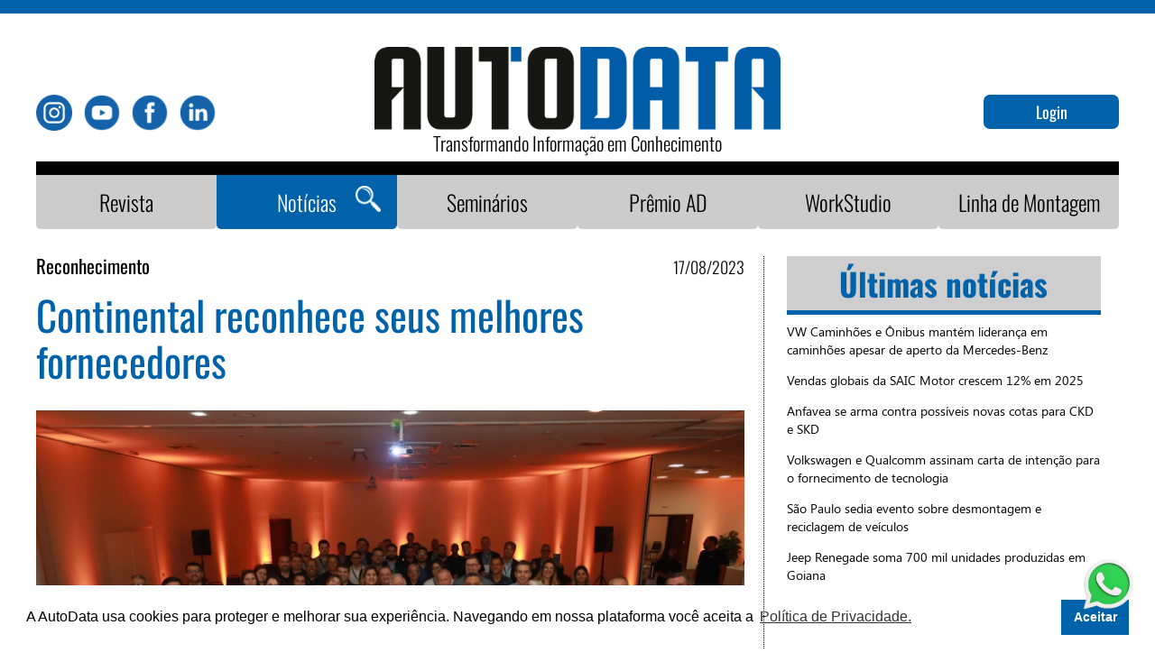

--- FILE ---
content_type: text/html; charset=UTF-8
request_url: https://www.autodata.com.br/noticias/2023/08/17/continental-reconhece-seus-melhores-fornecedores/60458/
body_size: 14333
content:
    <!DOCTYPE html>
    <html lang="pt-BR">

    <head>
        <meta charset="utf-8">
<meta name="robots" content="index, follow, noarchive">
<meta property="og:title"       content="Continental reconhece seus melhores fornecedores - AutoData"/>
<meta property="og:site_name"   content="AutoData">
<meta property="og:type"        content="article">
    <meta property="og:image"       content="https://mlqt0se4pk9p.i.optimole.com/q:85/https://www.autodata.com.br/wordpress/wp-content/uploads//2023/08/WhatsApp-Image-2023-08-17-at-11.57.30-1.jpeg">
<meta property="og:url"         content="https://www.autodata.com.br/noticias/2023/08/17/continental-reconhece-seus-melhores-fornecedores/60458/"/>
<meta property="og:locale" content="pt_BR">

<meta property="article:published_time" content="2023-08-17 13:54:51">
<meta property="article:section" content="Reconhecimento">
<meta property="article:tag" content="AutoData">
<meta property="article:tag" content="Reconhecimento">
<meta property="article:tag" content="Noticia">
  

<meta name="twitter:card" content="summary">
<meta name="twitter:site" content="@autodataeditora">
<meta name="twitter:creator" content="@autodataeditora">

    <meta property="twitter:image"       content="https://mlqt0se4pk9p.i.optimole.com/q:85/https://www.autodata.com.br/wordpress/wp-content/uploads//2023/08/WhatsApp-Image-2023-08-17-at-11.57.30-1.jpeg">
<meta name="twitter:title" content="Continental reconhece seus melhores fornecedores - AutoData">
<meta name="viewport" content="width=device-width, initial-scale=1">

<link rel="apple-touch-icon" sizes="180x180" href="https://www.autodata.com.br/apple-touch-icon.png?v=alQGGxwWBL">
<link rel="icon" type="image/png" sizes="32x32" href="https://www.autodata.com.br/favicon-32x32.png?v=alQGGxwWBL">
<link rel="icon" type="image/png" sizes="16x16" href="https://www.autodata.com.br/favicon-16x16.png?v=alQGGxwWBL">
<link rel="manifest" href="https://www.autodata.com.br/site.webmanifest?v=alQGGxwWBL">
<link rel="mask-icon" href="https://www.autodata.com.br/safari-pinned-tab.svg?v=alQGGxwWBL" color="#5bbad5">
<link rel="shortcut icon" href="https://www.autodata.com.br/favicon.ico?v=alQGGxwWBL">
<meta name="msapplication-TileColor" content="#da532c">
<meta name="theme-color" content="#ffffff">

<link rel="canonical" href="https://www.autodata.com.br/noticias/2023/08/17/continental-reconhece-seus-melhores-fornecedores/60458/">

<script type="application/ld+json">
{
  "@context": "http://schema.org",
  "@type": "NewsArticle",
  "mainEntityOfPage": {
    "@type": "WebPage",
    "@id": "https://www.autodata.com.br/noticias/2023/08/17/continental-reconhece-seus-melhores-fornecedores/60458/"
  },
  "headline": "Continental reconhece seus melhores fornecedores",
        "image": {
        "@type": "ImageObject",
        "url": "https://mlqt0se4pk9p.i.optimole.com/q:85/https://www.autodata.com.br/wordpress/wp-content/uploads//2023/08/WhatsApp-Image-2023-08-17-at-11.57.30-1.jpeg",
        "height": 768,
        "width": 1200
      },   
     "datePublished": "2023-08-17T13:54:51-03:00",  
  "dateModified": "2023-08-17T13:54:51-03:00",  
  "author": {
    "@type": "Person",
    "name": "Redação AutoData"
  },
   "publisher": {
    "@type": "Organization",
    "name": "AutoData",
    "logo": {
      "@type": "ImageObject",
      "url": "https://www.autodata.com.br/imagens/logo_autodata_200x200.png",
      "width": 200,
      "height": 200
    }
  },
    "description": "17 empresas foram reconhecidas na terceira edição do Supplier Award"
  
}
</script>
<script type="text/javascript" async src="https://d335luupugsy2.cloudfront.net/js/loader-scripts/aad8449f-2783-45b6-a5fc-8e7f517bef4b-loader.js" ></script>        <link rel="preload" href="https://www.autodata.com.br/css/animate.css" as="style">
<link rel="preload" href="https://www.autodata.com.br/css/bootstrap.min.css" as="style">
<link rel="preload" href="https://www.autodata.com.br/fonts/glyphicons-halflings-regular.woff2" as="font" crossOrigin="anonymous">
<link rel="preconnect" href="https://fonts.googleapis.com">
<link rel="preconnect" href="https://fonts.gstatic.com" crossorigin>

<link rel="stylesheet" href="https://www.autodata.com.br/css/estilo.css?v=3.59" as="style" media="screen">
<link rel="stylesheet" href="https://www.autodata.com.br/css/print.css" as="printstyle" media="print">
<script async src="//pagead2.googlesyndication.com/pagead/js/adsbygoogle.js"></script>
<meta name="facebook-domain-verification" content="42meizy1f2k66ilmzpyu48shgqr0fg" />
<!-- Facebook Pixel Code -->
<script>
!function(f,b,e,v,n,t,s)
{if(f.fbq)return;n=f.fbq=function(){n.callMethod?
n.callMethod.apply(n,arguments):n.queue.push(arguments)};
if(!f._fbq)f._fbq=n;n.push=n;n.loaded=!0;n.version='2.0';
n.queue=[];t=b.createElement(e);t.async=!0;
t.src=v;s=b.getElementsByTagName(e)[0];
s.parentNode.insertBefore(t,s)}(window,document,'script',
'https://connect.facebook.net/en_US/fbevents.js');
 fbq('init', '3173758829619004'); 
fbq('track', 'PageView');
</script>
<noscript>
 <img height="1" width="1" 
src="https://www.facebook.com/tr?id=3173758829619004&ev=PageView
&noscript=1"/>
</noscript>
<!-- End Facebook Pixel Code -->

<meta content='17 empresas foram reconhecidas na terceira edição do Supplier Award' name='description'><meta content='17 empresas foram reconhecidas na terceira edição do Supplier Award' property='og:description'><meta content='17 empresas foram reconhecidas na terceira edição do Supplier Award' property='twitter:description'><meta name='keywords' content='autodata, editora autodata, editora setor automotivo, autodata automotivo, assine automotivo, editora automotiva, editora carros, revista automotivo, revista carros, auto data empresa comunicação, revista autodata, economia e negócios automotivo, setor automotivo, agência autodata, AUDI, BMW, CAOA, FCA, FORD, GM, General Motors, Jaguar Land Rover Latam, Honda, HPE, Mitsubishi, Suzuki, Hyundai, Mercedes-Benz, Nissan, PSA, Renault, Toyota, Volkswagen, BASF,Agrale, DAF, MAN, IVECO, SCANIA, VOLVO,BYD, KIA, JAC, Porsche, Suzuki, Chery, Ferrari, Maserati, Lamborghini, Rolls Royce, DAFRA, DUCATI, Harley Davidson, Kawasaki,Triumph, Yamaha, AGCO, AGRALE, CNH, Caterpillar, John Deere, Komatsu, implementos rodoviários, carroçaria, autopeças, AETHRA, Continental, Dana, Delphi, Denso, fabricantes, Eaton, Flamma, Frasle, Freudrnberg, Iochpe Maxion, Kostal, Magma, Magneti Marelli, Cofap, Mahle, Mann Hummel, Meritor, Proma, Bosch, Schaeffler, Thyssenkrupp, Valeo, Visteon, ZF, Bosch, autopeças, motor, indústria, Cummins, MWM, FTP, pneus,Bridgestone, Dunlop, Goodyear, ichelin, Pirelli,concessionárias,brasil, '>    <!-- Google tag (gtag.js) -->
<script async src="https://www.googletagmanager.com/gtag/js?id=G-L2B5H0WJCW"></script>
<script>
  window.dataLayer = window.dataLayer || [];
  function gtag(){dataLayer.push(arguments);}
  gtag('js', new Date());

  gtag('config', 'G-L2B5H0WJCW');
</script>

<!-- Global site tag (gtag.js) - Google Ads: 726506999 --> <script async src="https://www.googletagmanager.com/gtag/js?id=AW-726506999"></script> <script> window.dataLayer = window.dataLayer || []; function gtag(){dataLayer.push(arguments);} gtag('js', new Date()); gtag('config', 'AW-726506999'); </script>


</script>



        <script>
        // <!-- Disable right click -->  
        function disableselect(e){
            return false
        }
        function reEnable(){
            return true
        }
        //if IE4+   
        document.onselectstart=new Function ("return false")
        document.oncontextmenu=new Function ("return false")
        //if NS6
        if (window.sidebar){
            document.onmousedown=disableselect
            document.onclick=reEnable
        } 
        // <!-- Disable right click -->
</script>        <title>AutoData - Continental reconhece seus melhores fornecedores        </title>
            </head>

<script type="text/javascript">
  function resizeIframe(iframe) {
    iframe.height = iframe.contentWindow.document.body.scrollHeight + 35 + "px";
//	$('#iframenoticia').show();
  }
</script>  
    <body class="noticias noticias noticias-interna">

        <!-- <span class="glyphicon glyphicon-chevron-up scrollup"></span> -->
<nav class="navbar navbar-default">
    <div class="topo-site">
        <div class="container">
            <div class="row">
   <div class="col-md-12 col-sm-12 col-xs-12 mobile-padding-0">


	<!-- NOME USUARIO -->
    
            <div class="col-md-2 col-sm-2 col-xs-4 pull-right">
            <p class=" pull-right">
                <p class="usuario-nome"></p>    	
            </p>
        </div> 
        
</div>
<div class="backghround-modal" id="modal-pesquisa" style="display: none;">
    <div class="container-pesquisa" id="clickbox" >
    <form action="https://www.autodata.com.br/busca/" method="get" class="form-pesquisa">
                                
                                <input type="text" name="palavra" placeholder="Pesquisa" id="animacao-input" pattern=".{2,}" required title="Mínimo 2 caracteres">
                                <div class="icone-pesquisa">
                                    <button class="button-pesquise" type="submit">Pesquisar</button>                                                          
                                </div>
                                <div class="radio-search">
                                  <div><input type="radio" name="apenas_titulo" value="1"> Pesquisar apenas nos titulos</div>
                                  <div><input type="radio" name="apenas_titulo" value="0" checked> Pesquisar em todo o conteúdo </div>
                                </div>                            
                                
                            </form>
</div>
</div>

</div>
<script>
    window.addEventListener('click', function(e){   
  if (document.getElementById('clickbox').contains(e.target)){
    return;
  } else{
    $("#modal-pesquisa").hide();
  }
});
    window.addEventListener('click', function(e){   
      console.log('clicked')
  if (document.getElementById('botaopesquisar').contains(e.target)){
    $("#modal-pesquisa").show();
  } else{
    return;
  }
});
</script>        </div>
    </div>
    <div class="fd-branco mt-45">
        <div class="container">
            <div class="row">
                <div class="col-md-3 col-sm-3 col-xs-12">
                    <div class="social-header">
                        <a href="https://www.instagram.com/autodataseminarios/" target="_blank"><img src="https://www.autodata.com.br/imagens/autodatanew/instagram.png" alt="Instagram Logo"></a>
                        <a href="https://www.youtube.com/user/AutoDataEditora/featured" target="_blank"><img src="https://www.autodata.com.br/imagens/autodatanew/youtube@3x.png" alt="Youtube Logo"></a>
                        <a href="https://www.facebook.com/AutoDataEditora/" target="_blank"><img src="https://www.autodata.com.br/imagens/autodatanew/facebook@3x.png" alt="Facebook Logo"></a>
                        <a href="https://www.linkedin.com/company/autodata-editora/?originalSubdomain=pt" target="_blank"><img src="https://www.autodata.com.br/imagens/autodatanew/linkedin@3x.png" alt="Linkedin Logo"></a>
                        
                        
                    </div>
                </div>
                <div class="col-md-6 col-sm-6 col-xs-12">
                    <a href="https://www.autodata.com.br/"><img src="https://www.autodata.com.br/imagens/autodatanew/Logo_AD-2018-2@3x.png" alt="" class="logo-header" style="margin:  auto ;margin-bottom: 35px;margin-top: -10px; display: block;">
                        <span class="logo-texto-topo text-center">Transformando Informação em Conhecimento</span>
                    </a>
                </div>
                <div class="col-md-3 col-sm-3 col-xs-12 ">
                                                <p class="text-center">
                                <a class="btn-entre-sair" href="#" onclick="$('#modal-login').fadeIn(600);">Login</a>
                            </p>
                        
                        <!-- BOTAO SAIR -->
                                    </div>
            </div>
            <!-- <div class="row">
            <div class="col-md-4 col-sm-12 col-xs-12">
                <div class="logo">
                    <a href="https://www.autodata.com.br/">
                    
                                        <img src="https://www.autodata.com.br/imagens/autodata-logo.png" alt="Logo Autodata"> 
                    </a>                    
                </div>
            </div>
                        <div class="col-md-5 col-sm-12 col-xs-12">
                <div class="anuncio-topo"> 
                    
                                    </div>
                
            </div>
            <div class="col-md-3 col-sm-12 col-xs-12">
                    <div class="anuncio-topo-secundario">
                        <div class="anuncio-topo">
                    
                                    </div>
                    </div>
            </div>
                   </div> -->
        </div>
    </div>
    <div class="fd-azul-topo">
        <div class="container">
            <div class="navbar-header">
                <button type="button" class="navbar-toggle" data-toggle="collapse" data-target="#menu">
                    <span class="sr-only">Toggle navigation</span>
                    <i class="icon-bar"></i>
                    <i class="icon-bar"></i>
                    <i class="icon-bar"></i>
                </button>
            </div>
            <div class="collapse navbar-collapse padding-0" id="menu">
                <div class="col-md-12 col-sm-12 col-xs-12 padding-0">
                    <div class="menu">
                        <div class="col-md-12 col-sm-12 col-xs-12 padding-0">
                            <ul class="mr-auto list-unstyled">
                                <li class="item-menu item-menu-revistas"><a href="https://www.autodata.com.br/revista-autodata/" title="Revistas">Revista</a></li>
                                <li class="item-menu item-menu-noticias p-relative"><button class="btn-pesquisar" id="botaopesquisar"><img src="https://www.autodata.com.br//imagens/lupa.png" alt=""></button><a href="https://www.autodata.com.br/ultimas-noticias/" title="Agência">Notícias </a></li>
                                <li class="item-menu item-menu-seminarios"><a href="https://www.autodata.com.br/seminarios/" title="Seminários">Seminários</a></li>
                                                                    <li class="item-menu item-menu-premio"><a href="https://www.autodata.com.br/premio-autodata/" title="Prêmio Autodata">Prêmio AD</a></li>
                                


                                
                                
                                <li class="item-menu item-menu-assinaturas"><a href="https://www.autodata.com.br/workstudio-autodata/" title="Autodata WorkStudio">WorkStudio</a></li>
                                <li class="item-menu item-menu-comercial"><a href="https://www.autodata.com.br/autodata-tv/" title="Linha de Montagem">Linha de Montagem</a></li>

                            </ul>
                        </div>
                        <!-- <div class="col-md-3 col-sm-12 col-xs-12">
                            <form action="https://www.autodata.com.br/busca/" method="get" class="form-pesquisa">
                                <div class="icone-pesquisa pull-right">
                                    <button class="button-pesquise" type="submit">PESQUISE</button>
                                </div>
                                <input type="text" name="palavra" placeholder="Pesquisa" id="animacao-input" pattern=".{2,}" required title="Mínimo 2 caracteres">
                            </form>
                        </div> -->
                    </div>
                </div>
            </div>
        </div>
    </div>
</nav>
        <section class="mb-30 mt-30">
            <div class="container container-noticias">
               <div class="row">
                <div class="col-md-12 col-sm-12 col-xs-12">
                    <div class="col-md-8 col-sm-12 col-xs-12 padding-left-0 right-after-border-noticias">
                        <div class='chapeu-noticia'><span class='categoria-noticia'>Reconhecimento</span><div class='data-noticia'>17/08/2023</div></div><h1 class='titulo-post-noticia-interna'>Continental reconhece seus melhores fornecedores</h1><div class='clear'></div><div class='conteudo-post-interna2 padding-0'><div class='noticia-um '><img class='imagem-destaque-noticia' src='https://mlqt0se4pk9p.i.optimole.com/q:85/https://www.autodata.com.br/wordpress/wp-content/uploads//2023/08/WhatsApp-Image-2023-08-17-at-11.57.30-1.jpeg' alt='Imagem ilustrativa da notícia: Continental reconhece seus melhores fornecedores' height = '464' width='765'></div>
<a href='javascript:$("#redes-noticia").toggle();'><span class='compartilhe-noticia'><img height='25' width='25' src='https://www.autodata.com.br/imagens/compartilhar.png'></span></a><!--<a href=''><span class='comente-noticia compartilhe-noticia'><img src='https://www.autodata.com.br/imagens/comenta.png'></span></a>-->                                                      <div class="social-share-button">

                                  <div class="sociais-noticia padding-top-2 pull-right" id="redes-noticia" style="display:none">
                                <div class="col-md-8 col-sm-8 col-xs-12 padding-0 pull-right">
                                    <div class="item-interno-redes-sociais-2">
                                        <a href="https://www.facebook.com/sharer/sharer.php?u=https://www.autodata.com.br/noticias/2023/08/17/continental-reconhece-seus-melhores-fornecedores/60458/" target="_blank" class='share-social' data-network='facebook' ><img src="https://www.autodata.com.br/imagens/autodatanew/share-facebook.png" alt="Facebook Logo"></a>
                                                        </div>
                                                        <div class="item-interno-redes-sociais-2 ">
                                                            <a href="https://twitter.com/share?url=https://www.autodata.com.br/noticias/2023/08/17/continental-reconhece-seus-melhores-fornecedores/60458/" target="_blank" class='share-social' data-network='twitter' >
                                        <img src="https://www.autodata.com.br/imagens/autodatanew/share-twitter.png" alt="">
                                        </a>
                                    </div>
                                    <div class="item-interno-redes-sociais-2">
                                        <a href="https://api.whatsapp.com/send?text=https://www.autodata.com.br/noticias/2023/08/17/continental-reconhece-seus-melhores-fornecedores/60458/" title="Whatsapp" target="_blank">
                                          <img src="https://www.autodata.com.br/imagens/autodatanew/share-whats.png" alt="">
                                        </a>
                                    </div>
                                    <div class="item-interno-redes-sociais-2">
                                        <a href="https://www.linkedin.com/shareArticle?mini=true&url=https://www.autodata.com.br/noticias/2023/08/17/continental-reconhece-seus-melhores-fornecedores/60458/" target="_blank" class='share-social' data-network='linkedin'>
                                            <img src="https://www.autodata.com.br/imagens/autodatanew/share-linkedin.png" alt="">
                                        </a>
                                    </div>
                                    <div class="item-interno-redes-sociais-2">
                                        <a href="mailto:?body=Estou%20compartilhando%20esta%20noticia%20com%20voce:%20https://www.autodata.com.br/noticias/2023/08/17/continental-reconhece-seus-melhores-fornecedores/60458/" title="Email">
                                          <img src="https://www.autodata.com.br/imagens/autodatanew/share-email.png" alt="">
                                        </a>
                                    </div>
                                    <!--<div class="item-interno-redes-sociais-2">
                                        <a href="" title="Salvar">
                                          <img src="https://www.autodata.com.br/imagens/autodatanew/share-save.png" alt="">
                                        </a>
                                    </div>-->
                                    
                                    
                                </div>
                            </div>
                           </div>  
                           
                                   
                           
                            
                            <div class='clear'></div></div>										
										<div class="col-md-2 pl-0">
										    <div class='publicador-container'><img class='foto-publicador' height = '115' width='115' src='https://mlqt0se4pk9p.i.optimole.com/q:85/h:115/w:115/https://www.autodata.com.br/admin/imagens/redacao-autodata.png' alt='Foto Jornalista Redação AutoData'><h4 class='fonte-noticias'><a href='mailto:redacao@autodata.com.br'>Redação AutoData</a></h4></div>										</div>
										<div class="col-md-10 noticia-interna-container">
										
										
                           


									                                            <div class="resumo-noticia-interna"><i>17 empresas foram reconhecidas na terceira edição do Supplier Award
</i></div>
                                            <div class='print-noticia' style='display:none'>
<p>São Paulo – A Continental concedeu seu Supplier Award àqueles fornecedores que, em 2022, atenderam aos critérios de qualidade no material ou serviço, prazo de entrega, inovações tecnológicas, competitividade comercial e presença nos segmentos da empresa. Dezessete empresas foram reconhecidas durante o evento organizado pela área de compras das divisões Automotiva, Pneus e Contitech. </p>



<p>Esta foi a terceira edição da premiação, que ganhou a divisão Sustentabilidade, com duas categorias, com o objetivo de incentivar projetos desenvolvidos por fornecedores de todas as divisões da empresa. Quatro projetos foram premiados em 2023 nesta categoria, dois na categoria sustentabilidade social e dois em sustentabilidade ambiental:</p>



<p>“Temos excelentes fornecedores. Eles são peças fundamentais na competitividade dos nossos produtos e na relevância da marca Continental no mercado&#8221;, disse Arnd Schmitz-Simonetti, diretor de compras América do Sul e idealizador do Supplier Award no Brasil. &#8220;Muito obrigado por contribuírem com as nossas entregas de qualidade e por caminharem lado a lado conosco.” </p>



<p><strong>Veja abaixo a lista de todos os fornecedores premiados:</strong></p>



<p>Algar Telecom<br>Cenci<br>Italbras Moldes e Injetados<br>Kluber<br>KSPG Automotive<br>Logística Festo<br>Metalsider Automotive<br>Metalúrgica FEY<br>Metalúrgica Hame<br>TCM Logística e Transporte<br>Têxtil Asself Maluf<br>Translogistic<br>Vesper</p>



<p><strong>Sustentabilidade Ambiental</strong><br>Bras Onda<br>Metalsider</p>



<p><strong>Sustentabilidade Social</strong><br>Nitriflex<br>Vantage Specialty Chemicals</p>
</div>
                                            
											<iframe id="iframenoticia" onload='resizeIframe(this)' frameborder='0' height="1000px" style='width: 100%;' allowtransparency='true' srcdoc='<html dir="ltr" lang="pt"><head><link href="https://fonts.googleapis.com/css?family=Roboto:400,500,700,900" rel="stylesheet"><link type="text/css" rel="stylesheet" href="https://www.autodata.com.br//css/noticia.css?v=1.09"></head><body><style>img{width: 100%;}html{max-height:100%;}</style><div class="conteudo-noticia">
<p>São Paulo – A Continental concedeu seu Supplier Award àqueles fornecedores que, em 2022, atenderam aos critérios de qualidade no material ou serviço, prazo de entrega, inovações tecnológicas, competitividade comercial e presença nos segmentos da empresa. Dezessete empresas foram reconhecidas durante o evento organizado pela área de compras das divisões Automotiva, Pneus e Contitech. </p>



<p>Esta foi a terceira edição da premiação, que ganhou a divisão Sustentabilidade, com duas categorias, com o objetivo de incentivar projetos desenvolvidos por fornecedores de todas as divisões da empresa. Quatro projetos foram premiados em 2023 nesta categoria, dois na categoria sustentabilidade social e dois em sustentabilidade ambiental:</p>



<p>“Temos excelentes fornecedores. Eles são peças fundamentais na competitividade dos nossos produtos e na relevância da marca Continental no mercado&#8221;, disse Arnd Schmitz-Simonetti, diretor de compras América do Sul e idealizador do Supplier Award no Brasil. &#8220;Muito obrigado por contribuírem com as nossas entregas de qualidade e por caminharem lado a lado conosco.” </p>



<p><strong>Veja abaixo a lista de todos os fornecedores premiados:</strong></p>



<p>Algar Telecom<br>Cenci<br>Italbras Moldes e Injetados<br>Kluber<br>KSPG Automotive<br>Logística Festo<br>Metalsider Automotive<br>Metalúrgica FEY<br>Metalúrgica Hame<br>TCM Logística e Transporte<br>Têxtil Asself Maluf<br>Translogistic<br>Vesper</p>



<p><strong>Sustentabilidade Ambiental</strong><br>Bras Onda<br>Metalsider</p>



<p><strong>Sustentabilidade Social</strong><br>Nitriflex<br>Vantage Specialty Chemicals</p>
</div><script>  var links = document.querySelectorAll("[data-type=\"URL\"]");for (var i = 0; i < links.length; i++) {if (links[i].target != "_blank")links[i].target = "_parent";}</script></body></html>'></iframe>                                        
											                              
                                                              
                               </div>
                               
                              
                    


                    <br/>
                    <div class="clear"></div>
                     					
														<div class="col-md-12 col-sm-12 col-xs-12 padding-left-0 news-adicionais padding-bottom-2 padding-top-2">
									<div class="titulo-publicacoes-recentes">
											<p class="pull-left titulo-recentes">Notícias Relacionadas</p>
									</div>
								
								<li class='data-ultimas-noticias' style='list-style: none'>16/12</li><div class='todas-as-noticias-cel'><span class='todas-as-noticias-cat'>Fornecedores</span><li class='titulo-ultimas-noticias' ><a href='https://www.autodata.com.br/noticias/2025/12/16/autopecas-argentinas-acusam-o-avanco-de-projetos-ckd/98203/'>Autopeças argentinas acusam o avanço de projetos CKD</a></div></li><li class='data-ultimas-noticias' style='list-style: none'>28/11</li><div class='todas-as-noticias-cel'><span class='todas-as-noticias-cat'>Premiação</span><li class='titulo-ultimas-noticias' ><a href='https://www.autodata.com.br/noticias/2025/11/28/toyota-mercedes-benz-e-byd-sao-premiadas-com-o-selo-maior-valor-de-revenda/97526/'>Toyota, Mercedes-Benz e BYD são premiadas com o Selo Maior Valor de Revenda</a></div></li><li class='data-ultimas-noticias' style='list-style: none'>27/10</li><div class='todas-as-noticias-cel'><span class='todas-as-noticias-cat'>Fornecedores</span><li class='titulo-ultimas-noticias' ><a href='https://www.autodata.com.br/noticias/2025/10/27/stellantis-reune-fornecedores-em-betim-para-debater-o-futuro/95940/'>Stellantis reúne fornecedores em Betim para debater o futuro</a></div></li><li class='data-ultimas-noticias' style='list-style: none'>24/09</li><div class='todas-as-noticias-cel'><span class='todas-as-noticias-cat'>Premiação</span><li class='titulo-ultimas-noticias' ><a href='https://www.autodata.com.br/noticias/2025/09/24/jornalista-de-autodata-recebe-premio-especialistas/94500/'>Jornalista de AutoData recebe Prêmio Especialistas</a></div></li><li class='data-ultimas-noticias' style='list-style: none'>24/06</li><div class='todas-as-noticias-cel'><span class='todas-as-noticias-cat'>Premiação</span><li class='titulo-ultimas-noticias' ><a href='https://www.autodata.com.br/noticias/2025/06/24/byd-dolphin-mini-e-o-carro-com-melhor-consumo-energetico-do-brasil/89961/'>BYD Dolphin Mini é o carro com melhor consumo energético do Brasil</a></div></li><li class='data-ultimas-noticias' style='list-style: none'>09/05</li><div class='todas-as-noticias-cel'><span class='todas-as-noticias-cat'>Premiação</span><li class='titulo-ultimas-noticias' ><a href='https://www.autodata.com.br/curtas-algo-mais/2025/05/09/iqa-abre-inscricoes-para-o-5-ordm-premio-da-qualidade-automotiva/87907/'>IQA abre inscrições para o 5º prêmio da Qualidade Automotiva</a></div></li><li class='data-ultimas-noticias' style='list-style: none'>11/04</li><div class='todas-as-noticias-cel'><span class='todas-as-noticias-cat'>Premiação</span><li class='titulo-ultimas-noticias' ><a href='https://www.autodata.com.br/noticias/2025/04/11/mercedes-benz-reconhece-concessionarios-por-acoes-socioambientais-e-foco-no-cliente/86714/'>Mercedes-Benz reconhece concessionários por ações socioambientais e foco no cliente</a></div></li><li class='data-ultimas-noticias' style='list-style: none'>18/07</li><div class='todas-as-noticias-cel'><span class='todas-as-noticias-cat'>Premiação</span><li class='titulo-ultimas-noticias' ><a href='https://www.autodata.com.br/noticias/2024/07/18/agencia-autoinforme-premia-os-veiculos-com-menor-consumo-energetico-do-pais/75141/'>Agência Autoinforme premia os veículos com menor consumo energético do País</a></div></li><li class='data-ultimas-noticias' style='list-style: none'>21/05</li><div class='todas-as-noticias-cel'><span class='todas-as-noticias-cat'>Fornecedores</span><li class='titulo-ultimas-noticias' ><a href='https://www.autodata.com.br/noticias/2024/05/21/ao-menos-quatro-fornecedores-de-pecas-para-maquinas-estao-parados-no-rio-grande-do-sul/72575/'>Ao menos quatro fornecedores de peças para máquinas estão parados no Rio Grande do Sul</a></div></li><li class='data-ultimas-noticias' style='list-style: none'>22/05</li><div class='todas-as-noticias-cel'><span class='todas-as-noticias-cat'>Fornecedores</span><li class='titulo-ultimas-noticias' ><a href='https://www.autodata.com.br/noticias/2024/05/22/volkswagen-prepara-fornecedores-para-produzir-veiculos-eletrificados-no-brasil/72444/'>Volkswagen prepara fornecedores para produzir veículos eletrificados no Brasil</a></div></li>													
							</div>							
														</div>

                <div class="col-md-4 col-sm-12 col-xs-12 padding-right-0 pml-0">
                    <div class="lateral-noticias">
                        <div class="titulo-publicacoes-recentes">
                            <p class="pull-left titulo-recentes">Últimas notícias</p>
                        </div>
                        <div class="clear"></div>
                        <ul class="categorias">
                            <li><a href='https://www.autodata.com.br/noticias/2026/01/16/vw-caminhoes-e-onibus-mantem-lideranca-em-caminhoes-apesar-de-aperto-da-mercedes-benz/98739/'>VW Caminhões e Ônibus mantém liderança em caminhões apesar de aperto da Mercedes-Benz</a></li><li><a href='https://www.autodata.com.br/news/2026/01/16/vendas-globais-da-saic-motor-crescem-12-em-2025/98732/'>Vendas globais da SAIC Motor crescem 12% em 2025</a></li><li><a href='https://www.autodata.com.br/noticias/2026/01/16/anfavea-se-arma-contra-possiveis-novas-cotas-para-ckd-e-skd/98736/'>Anfavea se arma contra possíveis novas cotas para CKD e SKD</a></li><li><a href='https://www.autodata.com.br/news/2026/01/16/volkswagen-e-qualcomm-assinam-carta-de-intencao-para-o-fornecimento-de-tecnologia/98720/'>Volkswagen e Qualcomm assinam carta de intenção para o fornecimento de tecnologia</a></li><li><a href='https://www.autodata.com.br/news/2026/01/16/sao-paulo-sedia-evento-sobre-desmontagem-e-reciclagem-de-veiculos/98711/'>São Paulo sedia evento sobre desmontagem e reciclagem de veículos</a></li><li><a href='https://www.autodata.com.br/noticias/2026/01/16/jeep-renegade-soma-700-mil-unidades-produzidas-em-goiana/98722/'>Jeep Renegade soma 700 mil unidades produzidas em Goiana</a></li><li><a href='https://www.autodata.com.br/noticias/2026/01/16/toyota-hiace-tem-versao-furgao-por-r-305-mil/98713/'>Toyota Hiace tem versão furgão por R$ 305 mil</a></li><li><a href='https://www.autodata.com.br/noticias/2026/01/16/volkswagen-taos-mexicano-chega-no-fim-do-mes-por-r-200-mil/98708/'>Volkswagen Taos mexicano chega no fim do mês por R$ 200 mil</a></li>                            
                        </ul>
                    </div>
                </div>
				<div class="col-md-4 col-sm-12 col-xs-12 padding-right-0 mt-30">

                
                            <div class='slideshowprop'>

                        
                            <div class='col-md-12 col-sm-12 col-xs-12 ' data-tempo="45" >

                                <div class='pub-lateral mb-30'>

                                    <a href='https://eventos.autodata.com.br/congresso-megatendencias-2026' target='_blank'>
																					<img height="350" width="350" src='https://www.autodata.com.br/admin/imagens/publicidade/cf9243d937238a776522f3dd778a2558.png' alt=''>
										                                    </a>
							                                </div>

                            </div>

                        
                            <div class='col-md-12 col-sm-12 col-xs-12 ' data-tempo="45" style=display:none>

                                <div class='pub-lateral mb-30'>

                                    <a href='https://www.ate-freios.com.br/' target='_blank'>
																					<img height="350" width="350" src='https://www.autodata.com.br/admin/imagens/publicidade/48f59194a9beddb8a6388c614dbd36ad.png' alt=''>
										                                    </a>
							                                </div>

                            </div>

                        
                            </div>

                            <br/><br/>

                    
                            <div class='slideshowprop'>

                        
                            <div class='col-md-12 col-sm-12 col-xs-12 ' data-tempo="45" >

                                <div class='pub-lateral mb-30'>

                                    <a href='https://www.whbbrasil.com.br/' target='_blank'>
																					<video width='350' height='350' playsinline autoplay='autoplay' loop='loop' muted=''><source src='https://www.autodata.com.br/admin/imagens/publicidade/b92cb7fa17fd51bd5cf75086158aa0ad.mp4' type='video/mp4'></video>
										                                    </a>
							                                </div>

                            </div>

                        
                            <div class='col-md-12 col-sm-12 col-xs-12 ' data-tempo="45" style=display:none>

                                <div class='pub-lateral mb-30'>

                                    <a href='https://vwco.com.br/?utm_source=ot&utm_medium=RAD&utm_campaign=VWIN&utm_content=vwalal_CO_RNG_TRU_CONSU_RAD_NU_ENU_90D_na-CPC-NU_ALP_vwal00576al&adchan=ot&country=BRA&publisher=RAD&campaign=VWIN&format=NU_PT_learnmore_vwco-revista-autodata-mensal-jul' target='_blank'>
																					<img height="350" width="350" src='https://www.autodata.com.br/admin/imagens/publicidade/52cd4f48948a9d559289db1934d13227.png' alt=''>
										                                    </a>
							                                </div>

                            </div>

                        
                            </div>

                            <br/><br/>

                    
                            <div class='slideshowprop'>

                        
                            <div class='col-md-12 col-sm-12 col-xs-12 ' data-tempo="45" >

                                <div class='pub-lateral mb-30'>

                                    <a href='https://www.fleet.vdo.com.br/' target='_blank'>
																					<img height="350" width="350" src='https://www.autodata.com.br/admin/imagens/publicidade/9eaa6e607e1fceebad7f781e7491458a.png' alt=''>
										                                    </a>
							                                </div>

                            </div>

                        
                            </div>

                            <br/><br/>

                    
                            <div class='slideshowprop'>

                        
                            <div class='col-md-12 col-sm-12 col-xs-12 ' data-tempo="45" >

                                <div class='pub-lateral mb-30'>

                                    <a href='https://cloud.marketing.marelli.com/adaptive-lighting-systems' target='_blank'>
																					<img height="350" width="350" src='https://www.autodata.com.br/admin/imagens/publicidade/10d32b16ebf9097743f8bdb342c3020c.jpg' alt=''>
										                                    </a>
							                                </div>

                            </div>

                        
                            </div>

                            <br/><br/>

                                        

</div>                              <div class="clear"></div>
            </div>
            </div>
            </div>
        </section>
		


				



        <link rel="stylesheet" type="text/css" href="https://cdn.jsdelivr.net/npm/cookieconsent@3/build/cookieconsent.min.css" />
<style>
    #whatsapp-grupo {
        border-radius: 50%;
        height: 90px;
        position: fixed;
        bottom: 2%;
        right: 20px;
        line-height: 1;
        width: 90px;
        display: flex;
        align-items: center;
        justify-content: center;
        z-index: 9999;
    }

    @media(max-width: 600px) {
        #whatsapp-grupo {
            height: 70px;
            width: 70px;
        }
    }
</style>
<div id="whatsapp-grupo"><a href="https://whatsapp.com/channel/0029VaeCP1LGU3BRS3nMPO0v" target="_blank"><img alt="Whatsapp Logo" src="https://www.autodata.com.br/images/whatsauto.png"></a></div>
<div class="container">
    <div class="row">
        <div class="col-md-12">
            <button id="scrollToTopBtn">TOPO</button>
        </div>
    </div>

</div>
<footer>

    <!-- Footer Links -->
    <div class="container text-center text-md-left">

        <!-- Grid row -->
        <div class="row" style="display: flex;">

            <!-- Grid column -->
            <div class="footer-grid-2 col-xs-12 col-md-10 col-lg-10 mx-auto my-md-4 my-0 mt-4 mb-1 hide-mobile">
                <!--<div class="col-md-2 footer-xs-grid footer-lg-grid mx-auto my-md-4 my-0 mt-4 mb-1">
               <div>
               <p class="footer-titles">Blogs</p><br>
               <div>
                <a href="http://www.autodatablog.wordpress.com/"><img src="https://www.autodata.com.br/imagens/autodata-blog-icone.png" style="width: 100%; padding-bottom: 15px;" alt="Logo blog AutoData"></a>
                <a href="http://www.versoereverso.blog.br/"><img src="https://www.autodata.com.br/imagens/logo-verso-reverso.png" style="width: 100%;" alt="Logo blog Verso & Reverso"></a>
                </div>
                </div>
            </div>-->

                <div class="col-md-2 footer-xs-grid footer-lg-grid mx-auto my-md-4 my-0 mt-4 mb-1">
                    <a class="footer-titles" href="">EDITORA</a>
                    <ul>
                        <li><a href="https://www.autodata.com.br/editora/">Quem somos</a></li>
                        <li class="quem-somos-footer">AutoData Seminários<br>
                            Av. Guido Caloi, 1 000, <br>
                            Bloco 5, 4º andar, sala 434, <br>
                            CEP 05802-140<br>
                            São Paulo, SP
                        </li>
                    </ul>
                </div>
                <div class="col-md-2 footer-xs-grid footer-lg-grid mx-auto my-md-4 my-0 mt-4 mb-1">
                    <a class="footer-titles" href="">PUBLICAÇÕES</a>
                    <ul>
                        <li><a href="https://www.autodata.com.br/revista-autodata/">Revista AutoData</a></li>
                        <!-- <li><a href="https://www.autodata.com.br/weekly-edition/">Weekly Edition</a></li>-->
                        <li><a href="https://www.autodata.com.br/guias-digitais/">Guias Digitais</a></li>
                        <li><a href="https://www.autodata.com.br/guias-especiais/">Especiais</a></li>
                    </ul>
                </div>
                <div class="col-md-6 footer-xs-grid footer-lg-grid mx-auto my-md-4 my-0 mt-4 mb-1">
                    <a class="footer-titles" href="">AGÊNCIA AUTODATA</a>
                    <ul>                        
                        <li><a href="https://www.autodata.com.br/noticias/">Notícias</a></li>                        
                    </ul>
                </div>
                <div class="col-md-2 footer-xs-grid footer-lg-grid mx-auto my-md-4 my-0 mt-4 mb-1">
                    <a class="footer-titles">Comercial</a>
                    <ul>
                        <li><a href="https://www.autodata.com.br/seminarios/">Seminários</a></li>                        
                        <li><a href="https://autodata.com.br/midia_kit_2025.pdf" target="_blank">Midia Kit</a></li>
                        <li><a href="mailto:vanvianna@autodata.com.br">Anuncie</a></li>
                        <!--<li><a href="">Fotos</a></li>-->
                    </ul>
                </div>
                <div class="col-md-2 footer-xs-grid footer-lg-grid mx-auto my-md-4 my-0 mt-4 mb-1">
                    <a class="footer-titles" href="https://www.autodata.com.br/contato/">Fale Conosco</a>
                    <ul>
                        <li><a href="mailto:redacaoad@autodata.com.br">Redação</a></li>
                        <li><a href="mailto:financeiro@autodata.com.br">Financeiro</a></li>
                        <li><a href="mailto:seminarios@autodata.com.br">Eventos</a></li>
                        <!--<li><a href="">Fotos</a></li>-->
                    </ul>
                </div>


            </div>
            <div class="footer-grid-2 col-xs-12 col-md-10 col-lg-10 mx-auto my-md-4 my-0 mt-4 mb-1 hide-desktop">
                <!--<div class="col-md-2 footer-xs-grid footer-lg-grid mx-auto my-md-4 my-0 mt-4 mb-1">
               <div>
               <p class="footer-titles">Blogs</p><br>
               <div>
                <a href="http://www.autodatablog.wordpress.com/"><img src="https://www.autodata.com.br/imagens/autodata-blog-icone.png" style="width: 100%; padding-bottom: 15px;" alt="Logo blog AutoData"></a>
                <a href="http://www.versoereverso.blog.br/"><img src="https://www.autodata.com.br/imagens/logo-verso-reverso.png" style="width: 100%;" alt="Logo blog Verso & Reverso"></a>
                </div>
                </div>
            </div>-->

                <div class="footer-link-mobile">
                    <a class="footer-titles" href="https://www.autodata.com.br/editora/">A AutoData</a>
                </div>
                <div class="footer-link-mobile">
                    <a class="footer-titles" href="https://www.autodata.com.br/revista-autodata/">PUBLICAÇÕES</a>
                </div>
                <div class="footer-link-mobile">
                    <a class="footer-titles" href="https://www.autodata.com.br/noticias/">AGÊNCIA AUTODATA</a>
                </div>
                <div class="footer-link-mobile">
                    <a class="footer-titles" href="https://www.autodata.com.br/seminarios/">COMERCIAL</a>
                </div>
                <div class="footer-link-mobile">
                    <a class="footer-titles" href="https://www.autodata.com.br/contato/">FALE CONOSCO</a>
                </div>


            </div>


            <!-- Grid column -->
            <div class="footer-grid-1 col-xs-12 col-md-12 col-md-2 col-lg-2 mr-auto my-md-4 my-0 mt-4 mb-1">

                <!-- Content -->
                <img class="logo-footer" src="https://www.autodata.com.br/imagens/autodata-logo-footer.png" alt="Logo AutoData" style="max-width: 100px;    display: block;    margin: auto;
        top: 50%;    position: relative;    transform: translateY(-50%);">


            </div>



            <!-- Grid column -->

        </div>
        <!-- Grid row -->

    </div>
    <!-- Footer Links -->

    <!-- Copyright -->
    <div class="footer-copyright text-center py-3">
        <div class="container">

            <div class="col-xs-12 col-sm-12 col-md-12 col-lg-12 padding-0 padding-top-1">
                <p>É proibida a reprodução sem prévia e expressa autorização. Jornalista responsável: Vicente Alessi, filho, MS SJPESP 4 874</p>
                <!-- <p class="contact-phone" style="text-align: left;">Telefone: +55 11 3202.2727 | contato@autodata.com.br </p>
            <div>
               <div>
                    <ul class="follow-us list-unstyled">
                        <li><div class="bt-linkedin-topo"><a href="https://pt.linkedin.com/company/autodata-editora" target="_blank"><img src="https://www.autodata.com.br/imagens/icones/linkedin_branco.png" alt="Logo Linkedin"></a></div></li>
                        <li><div class="bt-twitter-topo"><a href="https://twitter.com/autodataeditora" target="_blank"><img src="https://www.autodata.com.br/imagens/icones/twitter_branco.png" alt="Logo twitter"></a></div></li>
                        <li><div class="bt-facebook-topo"><a href="https://www.facebook.com/pages/AutoData/250454751691076" target="_blank"><img src="https://www.autodata.com.br/imagens/icones/face_branco.png" alt="Logo facebook"></a></div></li>
                        <li><div class="bt-youtube-topo"><a href="https://www.youtube.com/user/AutoDataEditora/featured" target="_blank"><img src="https://www.autodata.com.br/imagens/icones/youtube_branco.png" alt="Logo youtube"></a></div></li>
                    </ul>
                </div>
                <div>
                    <div class="contact-links"><a href="http://webmail.autodata.com.br/">Webmail</a> | <a href="https://www.autodata.com.br/contato/">Contato</a> | <a href="https://www.autodata.com.br/midia-kit/">Anunciar</a></div>
                </div>
            </div> -->
            </div>
            <!-- <div class="col-xs-12 col-sm-12 col-md-6 col-lg-6 padding-0 padding-top-1">
            
            <p class="contact-phone">Autodata Editora Ltda - Av. Guido Caloi, 1 000, Bloco 5, 4º andar, sala 431, CEP 05802-140 - São Paulo, SP</p>
            <p class="contact-phone">© Copyright 2019 - AutoData Inc. Todos os direitos reservados</p>
        </div> -->
        </div>
    </div>
    <!-- Copyright -->

</footer>

<section class="padding-bottom-2 fundo-modal" style="display:none" id="modal-login" onclick="$('#modal-login').fadeOut(500)">
    <div id="modal-login-container" class="container">
        <div class="col-md-6 col-md-offset-3 col-xs-12">

            <div class="col-md-12 padding-left-0 padding-right-0 padding-top-2 padding-bottom-2">
                <h5 class="titulo-branco-login padding-0">Faça o login para ter acesso as áreas do Clube Autodata</h5>

                <div class="clear"></div>

                <div class="col-md-12 col-sm-12 col-xs-12">

                    <form action="https://www.autodata.com.br/cadastro_existente.php" method="POST" class="form-cadastro" id="formulario" name="formulario">
                        <input type="text" name="cpf" class="input-formulario-entrar col-lg-12 col-md-12 col-sm-12 col-xs-12 margin-0" placeholder="CPF" required>
                        <label for="lembrar"><input type="checkbox" value="1" id="lembrar" name="remember" style="display: block;margin: 0;float: left;padding: 0; color: white;">&nbsp;salvar informações de acesso</label>
                        <button class="botao-formulario-entrar radius-0">FAZER LOGIN</button>
                        <button class="botao-formulario-entrar radius-0" onclick="$('#modal-login').fadeOut(500)">FECHAR</button>
                                            </form>
                </div>
            </div>

            <div class="clear"></div>
        </div>
        <div class="col-md-6 col-md-offset-3 col-xs-12 margin-top-2">
            <div class="background-cinza" role="alert">
                <p>Caso você seja membro mas ainda não atualizou seus dados cadastrais, <strong><a href="https://www.autodata.com.br/login.php">clique aqui</a></strong></p>
            </div>

            <!--<div class="background-cinza margin-top-1" role="alert">
                        <p>Se você ainda não é um assinante da nossa agência, cadastre-se e ganhe uma cortesia de <strong>15 dias. <a href="https://www.autodata.com.br/assinatura/">Clique Aqui</a></strong></p>
                    </div>-->

            <div class="background-cinza margin-top-1" role="alert">
                <p>Problemas no acesso? Entre em contato com o nosso time de suporte.</p>
                <p>Telefone: +55 11 3202-2727</p>
                <p>E-mail: <a href="mailto:seminarios@autodata.com.br">seminarios@autodata.com.br</a></p>
            </div>

        </div>
    </div>
</section>

<!-- Footer -->
    <script src="https://www.autodata.com.br/js/jquery.js"></script>
    <script src="https://www.autodata.com.br/js/jquery.mobile.custom.min.js"></script>
<script src="https://www.autodata.com.br/js/bootstrap.js"></script>
<script src="https://www.autodata.com.br/js/wow.min.js"></script>
<script src="https://www.autodata.com.br/js/script.js?1=1"></script>
<script src="https://www.autodata.com.br/js/ask_push.js"></script>
<script src="https://www.autodata.com.br/js/jquery.lazy.min.js"></script>
<script src="https://www.autodata.com.br/wordpress/wp-content/plugins/slide-anything/owl-carousel/owl.carousel.min.js"></script>
<link rel="stylesheet" href="https://www.autodata.com.br/wordpress/wp-content/plugins/slide-anything/owl-carousel/owl.carousel.css" as="style">
<link rel="stylesheet" href="https://www.autodata.com.br/wordpress/wp-content/plugins/slide-anything/owl-carousel/sa-owl-theme.css" as="style">


<script>
    $(function() {
        $('.lazy').lazy({
            delay: 100,
            placeholder: '[data-uri]'
        });

        
    });

    /*function beginLoginOutraAba() {
    	setInterval('verificaLoginOutraAba()',3000);
    }

    function verificaLoginOutraAba() {	
    	var logado = "";	
    	if(!logado) {
    		$.ajax({
    			type: 'POST',
    			url:  'https://www.autodata.com.br/functions/checklogged.php',			
    			dataType : 'json', 
    			success: function (data) { 
    				if(data.online == 1) {
    					window.location.reload();
    				}
    			}
    		});
    		//console.log("not");
    		
    	}
    }*/

    let scrollToTop = document.getElementById("scrollToTopBtn");

    scrollToTop.onclick = function() {
    window.scrollTo({
        top: 0,
        behavior: 'smooth'
    });
}

    function proximoSlide(divRecebida) {
        slide = $(divRecebida).find('div').first();
        slide.hide()
            .next()
            .show()
            .end()
            .appendTo($(divRecebida));
        novoSlide = $(divRecebida).find('div').first();
        setTimeout(function() {
            proximoSlide(divRecebida);
        }, 7000)
        /*if(novoSlide.attr("data-tempo") == 15) {
            setTimeout(function() {
                proximoSlide(divRecebida);
            }, 15000)
        } else if(novoSlide.attr("data-tempo") == 30) {
            setTimeout(function() {
                proximoSlide(divRecebida);
            }, 30000)
        } else if(novoSlide.attr("data-tempo") == 45) {
            setTimeout(function() {
                proximoSlide(divRecebida);
            }, 45000)
        }*/
    }
    $('.slideshowprop').each(function() {
        if ($(this).children('div').length > 1) {
            var divPai = this;
            novoSlide = $(this).find('div').first();
            var t = setTimeout(function() {
                proximoSlide($(divPai));
            }, 7000)
            /*if(novoSlide.attr("data-tempo") == 15) {
                var t = setTimeout(function() {
                    proximoSlide($(divPai));
                }, 15000)
            } else if(novoSlide.attr("data-tempo") == 30) {
                var t = setTimeout(function() {
                    proximoSlide($(divPai));
                }, 30000)
            } else if(novoSlide.attr("data-tempo") == 45) {
                var t = setTimeout(function() {
                    proximoSlide($(divPai));
                }, 45000)
            }*/
        }
    });

    $('a.share-social').click(function(e) {
        e.preventDefault();
        var $link = $(this);
        var href = $link.attr('href');
        var network = $link.attr('data-network');

        var networks = {
            facebook: {
                width: 600,
                height: 300
            },
            twitter: {
                width: 600,
                height: 254
            },
            linkedin: {
                width: 600,
                height: 473
            }
        };
        var popup = function(network) {
            var options = 'menubar=no,toolbar=no,resizable=yes,scrollbars=yes,';
            window.open(href, '', options + 'height=' + networks[network].height + ',width=' + networks[network].width);
        }
        popup(network);
    });

    $('#modal-login-container').click(function(event) {
        event.stopPropagation();
    });
</script>
<script src="https://cdn.jsdelivr.net/npm/cookieconsent@3/build/cookieconsent.min.js" data-cfasync="false"></script>
<script>
    window.cookieconsent.initialise({
        "palette": {
            "popup": {
                "background": "#ffffff",
                "text": "#000000"
            },
            "button": {
                "background": "#0062a9",
                "text": "#ffffff"
            }
        },
        "content": {
            "message": "A AutoData usa cookies para proteger e melhorar sua experiência. Navegando em nossa plataforma você aceita a ",
            "dismiss": "Aceitar",
            "link": "Política de Privacidade.",
            "href": "https://www.autodata.com.br/documentos/Política_de_Privacidade_AD.pdf"
        }
    });
</script>
<script>
    /*$(document).on("mousedown", "a", function(event) {
     ga('send', 'event', {
        eventCategory: 'Link',
        eventAction: 'click',
        eventLabel: event.currentTarget.href,
        transport: 'beacon'
      });   
});*/
</script>

<script>
    $(".button-share-home").click(function(event) {
        event.preventDefault();
        var idmateria = $(this).attr('id');
        var qtd = idmateria.split('-');
        var idshare = qtd[1];
        $(".share-home").hide();
        $("#share-home-" + idshare).show();
    });
    $(".fechar-compartilhar").click(function(event) {
        event.preventDefault();
        $(".share-home").hide();
    });
</script>
        <script>
            $('.carousel-maior').carousel({
                interval: 4000
            });
            $('.carousel-novidades').carousel({
                interval: 4500
            });
            $('a[alt="noticias"]').addClass('selecionado');
            // $('.conteudo-post-interna2 p').after( "<br/>" );
            
            $("#compartilhar").click(function(){
  $("#redes-noticia").show();
                
});
            $("#fechar-compartilhar").click(function(){
  $("#redes-noticia").hide();
});


        </script>	
        
<script  src="https://www.autodata.com.br/js/srcdoc-polyfill.min.js"></script>
    </body>

    </html>
	

--- FILE ---
content_type: text/html;charset=utf-8
request_url: https://pageview-notify.rdstation.com.br/send
body_size: -73
content:
9aad6a16-3437-4031-acdb-3afd00395312

--- FILE ---
content_type: text/css
request_url: https://www.autodata.com.br/css/print.css
body_size: 893
content:
@font-face {
    font-family: "Open Sans Light";
    src: url("../fontes/OpenSans-Light.ttf");
    src: url("../fontes/OpenSans-Light.eot");
    src: url("../fontes/OpenSans-Light.woff");
}

@font-face {
    font-family: "Open Sans Regular";
    src: url("../fontes/OpenSans-Regular.ttf");
    src: url("../fontes/OpenSans-Regular.eot");
    src: url("../fontes/OpenSans-Regular.woff");
}

@font-face {
    font-family: "Open Sans Semibold";
    src: url("../fontes/OpenSans-Semibold.ttf");
    src: url("../fontes/OpenSans-Semibold.eot");
    src: url("../fontes/OpenSans-Semibold.woff");
}

@font-face {
    font-family: "Poppins-Bold";
    src: url("../fontes/Poppins-Bold.ttf");
}

@font-face {
    font-family: "Poppins-Medium";
    src: url("../fontes/Poppins-Medium.ttf");
}

@font-face {
    font-family: "Poppins-SemiBold";
    src: url("../fontes/Poppins-SemiBold.ttf");
}
@font-face {
    font-family: 'Oswald';
    src: url('../fontes/Oswald-Bold.woff2') format('woff2'),
        url('../fontes/Oswald-Bold.woff') format('woff');
    font-weight: bold;
    font-style: normal;
    font-display: swap;
}

@font-face {
    font-family: 'Oswald';
    src: url('../fontes/Oswald-ExtraLight.woff2') format('woff2'),
        url('../fontes/Oswald-ExtraLight.woff') format('woff');
    font-weight: 200;
    font-style: normal;
    font-display: swap;
}

@font-face {
    font-family: 'Oswald';
    src: url('../fontes/Oswald-Medium.woff2') format('woff2'),
        url('../fontes/Oswald-Medium.woff') format('woff');
    font-weight: 500;
    font-style: normal;
    font-display: swap;
}

@font-face {
    font-family: 'Oswald';
    src: url('../fontes/Oswald-Light.woff2') format('woff2'),
        url('../fontes/Oswald-Light.woff') format('woff');
    font-weight: 300;
    font-style: normal;
    font-display: swap;
}

@font-face {
    font-family: 'Oswald';
    src: url('../fontes/Oswald-SemiBold.woff2') format('woff2'),
        url('../fontes/Oswald-SemiBold.woff') format('woff');
    font-weight: 600;
    font-style: normal;
    font-display: swap;
}

@font-face {
    font-family: 'Oswald';
    src: url('../fontes/Oswald-Regular.woff2') format('woff2'),
        url('../fontes/Oswald-Regular.woff') format('woff');
    font-weight: normal;
    font-style: normal;
    font-display: swap;
}

@font-face {
    font-family: 'Segoe UI';
    src: url('../fontes/SegoeUI-Italic.woff2') format('woff2'),
        url('../fontes/SegoeUI-Italic.woff') format('woff');
    font-weight: normal;
    font-style: italic;
    font-display: swap;
}

@font-face {
    font-family: 'Segoe UI';
    src: url('../fontes/SegoeUI.woff2') format('woff2'),
        url('../fontes/SegoeUI.woff') format('woff');
    font-weight: normal;
    font-style: normal;
    font-display: swap;
}

@font-face {
    font-family: 'Segoe UI';
    src: url('../fontes/SegoeUI-Bold.woff2') format('woff2'),
        url('../fontes/SegoeUI-Bold.woff') format('woff');
    font-weight: bold;
    font-style: normal;
    font-display: swap;
}

@font-face {
    font-family: 'Segoe UI';
    src: url('../fontes/SegoeUI-BoldItalic.woff2') format('woff2'),
        url('../fontes/SegoeUI-BoldItalic.woff') format('woff');
    font-weight: bold;
    font-style: italic;
    font-display: swap;
}

body{
    color: black;
    background: none;
    font-family: 'Segoe UI', Tahoma, Geneva, Verdana, sans-serif;
    font-size: 18px;
}
.noticia-interna-container{
    width: 100%;
}
.right-after-border-noticia{
    width: 100%;
}
.col-md-4{
    display: none;
}
.navbar{
    display: none;
}
.news-adicionais{
    display: none;
}
footer{
    display: none;
}
.resumo-noticia-interna {
    text-align: center;
    font-size: 24px;
    max-width: 90%;
    margin: auto;
    width: 100%;
    margin-bottom: 15px;
    line-height: 1.1;
}
.imagem-destaque-noticia {
    max-width: 100%;
    margin: auto;
    display: block;
    width: 100%;
    height: auto;
}
.publicador-container {
    display: flex;
    align-items: center;
    justify-content: flex-start;
    max-width: 100%;
    margin-top: 15px;
    margin-bottom: 15px;
    gap: 30px;
    width: 100%;
    color: black;
    font-size: 24px;
}
 iframe {
    page-break-after: left;
    page-break-before: left;
}
a{
    color: black;
    text-decoration: underline;
}

span.compartilhe-noticia {
    display: none;
}
.titulo-post-noticia-interna {
    font-family: "Oswald";
    color: #000;
    font-weight: normal;
    margin: 0em;
    font-size: 34px;
    padding-bottom: 15px;
    line-height: 1;
}

.chapeu-noticia {
    display: flex;
    justify-content: space-between;
    font-size: 22px;
    font-family: 'Oswald';
    margin-bottom: 0px;
}
#iframenoticia {
    display: none;
}
.print-noticia {
    display: block !important;
}

--- FILE ---
content_type: text/css
request_url: https://www.autodata.com.br//css/noticia.css?v=1.09
body_size: 1583
content:
body {
    font-family: sans-serif, Arial, Verdana, "Trebuchet MS", "Apple Color Emoji", "Segoe UI Emoji", "Segoe UI Symbol";
    font-size: 12px;
    color: #333;
    background-color: #fff;
    margin: 0px
}

.cke_editable {
    font-size: 13px;
    line-height: 1.6;
    word-wrap: break-word
}

blockquote {
    font-style: italic;
    font-family: Georgia, Times, "Times New Roman", serif;
    padding: 2px 0;
    border-style: solid;
    border-color: #ccc;
    border-width: 0
}

.cke_contents_ltr blockquote {
    padding-left: 20px;
    padding-right: 8px;
    border-left-width: 5px
}

.cke_contents_rtl blockquote {
    padding-left: 8px;
    padding-right: 20px;
    border-right-width: 5px
}

a {
    color: #0782c1
}

ol,
ul,
dl {
    *margin-right: 0;
    padding: 0 40px
}

h1,
h2,
h3,
h4,
h5,
h6 {
    font-weight: normal;
    line-height: 1.2
}

hr {
    border: 0;
    border-top: 1px solid #ccc
}

img{
    height: auto;
}
img.right {
    border: 1px solid #ccc;
    float: right;
    margin-left: 15px;
    padding: 5px
}

img.left {
    border: 1px solid #ccc;
    float: left;
    margin-right: 15px;
    padding: 5px
}
.is-provider-youtube iframe{
    position: absolute;
  top: 0;
  left: 0;
  width: 100%;
  height: 100%;
}
.is-provider-youtube div{
    position: relative;
    padding-bottom: 56.25%; /* 16:9 */
    height: 0;
}
pre {
    white-space: pre-wrap;
    word-wrap: break-word;
    -moz-tab-size: 4;
    tab-size: 4
}

.marker {
    background-color: Yellow
}

span[lang] {
    font-style: italic
}

figure {
    text-align: center;
    outline: solid 1px #ccc;
    background: rgba(0, 0, 0, 0.05);
    padding: 10px;
}
@media(max-width: 600px){
    figure{
        margin: 0;
    }
}

figure > figcaption {
    text-align: center;
    display: block
}

a > img {
    padding: 1px;
    margin: 1px;
    border: 0;
    outline: 1px solid #0782c1
}

.code-featured {
    border: 5px solid red
}

.math-featured {
    padding: 20px;
    box-shadow: 0 0 2px rgba(200, 0, 0, 1);
    background-color: rgba(255, 0, 0, 0.05);
    margin: 10px
}

.image-clean {
    border: 0;
    background: 0;
    padding: 0
}

.image-clean > figcaption {
    font-size: .9em;
    text-align: right
}

.image-grayscale {
    background-color: #fff;
    color: #666
}

.image-grayscale img,
img.image-grayscale {
    filter: grayscale(100%)
}

.embed-240p {
    max-width: 426px;
    max-height: 240px;
    margin: 0 auto
}

.embed-360p {
    max-width: 640px;
    max-height: 360px;
    margin: 0 auto
}

.embed-480p {
    max-width: 854px;
    max-height: 480px;
    margin: 0 auto
}

.embed-720p {
    max-width: 1280px;
    max-height: 720px;
    margin: 0 auto
}

.embed-1080p {
    max-width: 1920px;
    max-height: 1080px;
    margin: 0 auto
}

html.cke_copyformatting_active {
    min-height: 100%
}

.cke_copyformatting_disabled,
.cke_copyformatting_disabled a,
.cke_copyformatting_disabled .cke_editable {
    cursor: url(../cursors/cursor-disabled.svg) 12 1, auto
}

.cke_copyformatting_disabled .cke_top a,
.cke_copyformatting_disabled .cke_bottom a {
    cursor: default
}

.cke_copyformatting_active,
.cke_copyformatting_active.cke_editable,
.cke_copyformatting_active .cke_editable,
.cke_copyformatting_active a,
.cke_copyformatting_active table,
.cke_copyformatting_active div[data-cke-temp],
.cke_copyformatting_tableresize_cursor div[data-cke-temp] {
    cursor: url(../cursors/cursor.svg) 12 1, auto !important
}

.cke_screen_reader_only {
    position: absolute;
    clip: rect(1px, 1px, 1px, 1px);
    padding: 0;
    border: 0;
    height: 1px;
    width: 1px;
    overflow: hidden
}

.cke_dialog_open {
    overflow: hidden
}

.cke_dialog_container {
    position: fixed;
    overflow-y: auto;
    overflow-x: auto;
    width: 100%;
    height: 100%;
    top: 0;
    left: 0;
    z-index: 10010
}

.cke_dialog_body {
    position: relative
}

[data-cke-caption-hidden] {
    display: none
}

[data-cke-caption-placeholder]::before {
    display: inline;
    color: rgba(0, 0, 0, .4);
    content: attr(data-cke-caption-placeholder)
}

.cke_table-faked-selection-editor *::selection,
table[data-cke-table-faked-selection-table] *::selection {
    background: transparent
}

.cke_table-faked-selection {
    background: darkgray !important;
    color: black
}

.cke_table-faked-selection a {
    color: black
}

.cke_editable:focus .cke_table-faked-selection {
    background: #0076cb !important;
    color: white
}

.cke_editable:focus .cke_table-faked-selection a {
    color: white
}

.cke_table-faked-selection::-moz-selection,
.cke_table-faked-selection ::-moz-selection {
    background: transparent
}

.cke_table-faked-selection::selection,
.cke_table-faked-selection ::selection {
    background: transparent
}

table[data-cke-table-faked-selection-table] {
    cursor: cell
}

span {
    font-family: "Segoe UI", sans-serif !important;
    font-size: 21px !important;
}
.conteudo-noticia{
    font-family: "Segoe UI", sans-serif !important;
    font-weight: 400;
    font-size: 21px !important;
    letter-spacing: -0.6px;
    color: #434a4f;
    text-align: left;
    line-height: 28px;
}
.conteudo-noticia p:first-of-type{
    margin-top: 0 !important;
}
.semmoldura{
    outline: none;
    background: none;
    padding: 0;
}